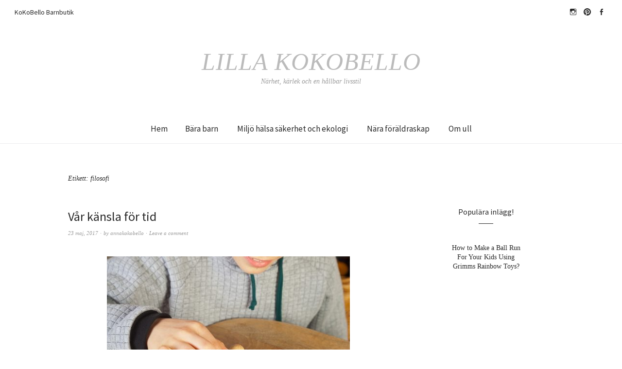

--- FILE ---
content_type: text/html; charset=UTF-8
request_url: https://lillakokobello.kokobello.se/tag/filosofi/
body_size: 12906
content:
<!DOCTYPE html>
<html lang="sv-SE">
<head>
<meta charset="UTF-8" />
<meta name="viewport" content="width=device-width, initial-scale=1">
<link rel="profile" href="http://gmpg.org/xfn/11">
<link rel="pingback" href="https://lillakokobello.kokobello.se/xmlrpc.php">

<title>filosofi &#8211; Lilla KoKoBello</title>
<meta name='robots' content='max-image-preview:large' />
<link rel='dns-prefetch' href='//fonts.googleapis.com' />
<link rel="alternate" type="application/rss+xml" title="Lilla KoKoBello &raquo; Webbflöde" href="https://lillakokobello.kokobello.se/feed/" />
<link rel="alternate" type="application/rss+xml" title="Lilla KoKoBello &raquo; Kommentarsflöde" href="https://lillakokobello.kokobello.se/comments/feed/" />
<link rel="alternate" type="application/rss+xml" title="Lilla KoKoBello &raquo; etikettflöde för filosofi" href="https://lillakokobello.kokobello.se/tag/filosofi/feed/" />
<script type="text/javascript">
/* <![CDATA[ */
window._wpemojiSettings = {"baseUrl":"https:\/\/s.w.org\/images\/core\/emoji\/15.0.3\/72x72\/","ext":".png","svgUrl":"https:\/\/s.w.org\/images\/core\/emoji\/15.0.3\/svg\/","svgExt":".svg","source":{"concatemoji":"https:\/\/lillakokobello.kokobello.se\/wp-includes\/js\/wp-emoji-release.min.js?ver=6.5.7"}};
/*! This file is auto-generated */
!function(i,n){var o,s,e;function c(e){try{var t={supportTests:e,timestamp:(new Date).valueOf()};sessionStorage.setItem(o,JSON.stringify(t))}catch(e){}}function p(e,t,n){e.clearRect(0,0,e.canvas.width,e.canvas.height),e.fillText(t,0,0);var t=new Uint32Array(e.getImageData(0,0,e.canvas.width,e.canvas.height).data),r=(e.clearRect(0,0,e.canvas.width,e.canvas.height),e.fillText(n,0,0),new Uint32Array(e.getImageData(0,0,e.canvas.width,e.canvas.height).data));return t.every(function(e,t){return e===r[t]})}function u(e,t,n){switch(t){case"flag":return n(e,"\ud83c\udff3\ufe0f\u200d\u26a7\ufe0f","\ud83c\udff3\ufe0f\u200b\u26a7\ufe0f")?!1:!n(e,"\ud83c\uddfa\ud83c\uddf3","\ud83c\uddfa\u200b\ud83c\uddf3")&&!n(e,"\ud83c\udff4\udb40\udc67\udb40\udc62\udb40\udc65\udb40\udc6e\udb40\udc67\udb40\udc7f","\ud83c\udff4\u200b\udb40\udc67\u200b\udb40\udc62\u200b\udb40\udc65\u200b\udb40\udc6e\u200b\udb40\udc67\u200b\udb40\udc7f");case"emoji":return!n(e,"\ud83d\udc26\u200d\u2b1b","\ud83d\udc26\u200b\u2b1b")}return!1}function f(e,t,n){var r="undefined"!=typeof WorkerGlobalScope&&self instanceof WorkerGlobalScope?new OffscreenCanvas(300,150):i.createElement("canvas"),a=r.getContext("2d",{willReadFrequently:!0}),o=(a.textBaseline="top",a.font="600 32px Arial",{});return e.forEach(function(e){o[e]=t(a,e,n)}),o}function t(e){var t=i.createElement("script");t.src=e,t.defer=!0,i.head.appendChild(t)}"undefined"!=typeof Promise&&(o="wpEmojiSettingsSupports",s=["flag","emoji"],n.supports={everything:!0,everythingExceptFlag:!0},e=new Promise(function(e){i.addEventListener("DOMContentLoaded",e,{once:!0})}),new Promise(function(t){var n=function(){try{var e=JSON.parse(sessionStorage.getItem(o));if("object"==typeof e&&"number"==typeof e.timestamp&&(new Date).valueOf()<e.timestamp+604800&&"object"==typeof e.supportTests)return e.supportTests}catch(e){}return null}();if(!n){if("undefined"!=typeof Worker&&"undefined"!=typeof OffscreenCanvas&&"undefined"!=typeof URL&&URL.createObjectURL&&"undefined"!=typeof Blob)try{var e="postMessage("+f.toString()+"("+[JSON.stringify(s),u.toString(),p.toString()].join(",")+"));",r=new Blob([e],{type:"text/javascript"}),a=new Worker(URL.createObjectURL(r),{name:"wpTestEmojiSupports"});return void(a.onmessage=function(e){c(n=e.data),a.terminate(),t(n)})}catch(e){}c(n=f(s,u,p))}t(n)}).then(function(e){for(var t in e)n.supports[t]=e[t],n.supports.everything=n.supports.everything&&n.supports[t],"flag"!==t&&(n.supports.everythingExceptFlag=n.supports.everythingExceptFlag&&n.supports[t]);n.supports.everythingExceptFlag=n.supports.everythingExceptFlag&&!n.supports.flag,n.DOMReady=!1,n.readyCallback=function(){n.DOMReady=!0}}).then(function(){return e}).then(function(){var e;n.supports.everything||(n.readyCallback(),(e=n.source||{}).concatemoji?t(e.concatemoji):e.wpemoji&&e.twemoji&&(t(e.twemoji),t(e.wpemoji)))}))}((window,document),window._wpemojiSettings);
/* ]]> */
</script>
<style id='wp-emoji-styles-inline-css' type='text/css'>

	img.wp-smiley, img.emoji {
		display: inline !important;
		border: none !important;
		box-shadow: none !important;
		height: 1em !important;
		width: 1em !important;
		margin: 0 0.07em !important;
		vertical-align: -0.1em !important;
		background: none !important;
		padding: 0 !important;
	}
</style>
<link rel='stylesheet' id='wp-block-library-css' href='https://lillakokobello.kokobello.se/wp-includes/css/dist/block-library/style.min.css?ver=6.5.7' type='text/css' media='all' />
<style id='classic-theme-styles-inline-css' type='text/css'>
/*! This file is auto-generated */
.wp-block-button__link{color:#fff;background-color:#32373c;border-radius:9999px;box-shadow:none;text-decoration:none;padding:calc(.667em + 2px) calc(1.333em + 2px);font-size:1.125em}.wp-block-file__button{background:#32373c;color:#fff;text-decoration:none}
</style>
<style id='global-styles-inline-css' type='text/css'>
body{--wp--preset--color--black: #000000;--wp--preset--color--cyan-bluish-gray: #abb8c3;--wp--preset--color--white: #ffffff;--wp--preset--color--pale-pink: #f78da7;--wp--preset--color--vivid-red: #cf2e2e;--wp--preset--color--luminous-vivid-orange: #ff6900;--wp--preset--color--luminous-vivid-amber: #fcb900;--wp--preset--color--light-green-cyan: #7bdcb5;--wp--preset--color--vivid-green-cyan: #00d084;--wp--preset--color--pale-cyan-blue: #8ed1fc;--wp--preset--color--vivid-cyan-blue: #0693e3;--wp--preset--color--vivid-purple: #9b51e0;--wp--preset--gradient--vivid-cyan-blue-to-vivid-purple: linear-gradient(135deg,rgba(6,147,227,1) 0%,rgb(155,81,224) 100%);--wp--preset--gradient--light-green-cyan-to-vivid-green-cyan: linear-gradient(135deg,rgb(122,220,180) 0%,rgb(0,208,130) 100%);--wp--preset--gradient--luminous-vivid-amber-to-luminous-vivid-orange: linear-gradient(135deg,rgba(252,185,0,1) 0%,rgba(255,105,0,1) 100%);--wp--preset--gradient--luminous-vivid-orange-to-vivid-red: linear-gradient(135deg,rgba(255,105,0,1) 0%,rgb(207,46,46) 100%);--wp--preset--gradient--very-light-gray-to-cyan-bluish-gray: linear-gradient(135deg,rgb(238,238,238) 0%,rgb(169,184,195) 100%);--wp--preset--gradient--cool-to-warm-spectrum: linear-gradient(135deg,rgb(74,234,220) 0%,rgb(151,120,209) 20%,rgb(207,42,186) 40%,rgb(238,44,130) 60%,rgb(251,105,98) 80%,rgb(254,248,76) 100%);--wp--preset--gradient--blush-light-purple: linear-gradient(135deg,rgb(255,206,236) 0%,rgb(152,150,240) 100%);--wp--preset--gradient--blush-bordeaux: linear-gradient(135deg,rgb(254,205,165) 0%,rgb(254,45,45) 50%,rgb(107,0,62) 100%);--wp--preset--gradient--luminous-dusk: linear-gradient(135deg,rgb(255,203,112) 0%,rgb(199,81,192) 50%,rgb(65,88,208) 100%);--wp--preset--gradient--pale-ocean: linear-gradient(135deg,rgb(255,245,203) 0%,rgb(182,227,212) 50%,rgb(51,167,181) 100%);--wp--preset--gradient--electric-grass: linear-gradient(135deg,rgb(202,248,128) 0%,rgb(113,206,126) 100%);--wp--preset--gradient--midnight: linear-gradient(135deg,rgb(2,3,129) 0%,rgb(40,116,252) 100%);--wp--preset--font-size--small: 13px;--wp--preset--font-size--medium: 20px;--wp--preset--font-size--large: 36px;--wp--preset--font-size--x-large: 42px;--wp--preset--spacing--20: 0.44rem;--wp--preset--spacing--30: 0.67rem;--wp--preset--spacing--40: 1rem;--wp--preset--spacing--50: 1.5rem;--wp--preset--spacing--60: 2.25rem;--wp--preset--spacing--70: 3.38rem;--wp--preset--spacing--80: 5.06rem;--wp--preset--shadow--natural: 6px 6px 9px rgba(0, 0, 0, 0.2);--wp--preset--shadow--deep: 12px 12px 50px rgba(0, 0, 0, 0.4);--wp--preset--shadow--sharp: 6px 6px 0px rgba(0, 0, 0, 0.2);--wp--preset--shadow--outlined: 6px 6px 0px -3px rgba(255, 255, 255, 1), 6px 6px rgba(0, 0, 0, 1);--wp--preset--shadow--crisp: 6px 6px 0px rgba(0, 0, 0, 1);}:where(.is-layout-flex){gap: 0.5em;}:where(.is-layout-grid){gap: 0.5em;}body .is-layout-flex{display: flex;}body .is-layout-flex{flex-wrap: wrap;align-items: center;}body .is-layout-flex > *{margin: 0;}body .is-layout-grid{display: grid;}body .is-layout-grid > *{margin: 0;}:where(.wp-block-columns.is-layout-flex){gap: 2em;}:where(.wp-block-columns.is-layout-grid){gap: 2em;}:where(.wp-block-post-template.is-layout-flex){gap: 1.25em;}:where(.wp-block-post-template.is-layout-grid){gap: 1.25em;}.has-black-color{color: var(--wp--preset--color--black) !important;}.has-cyan-bluish-gray-color{color: var(--wp--preset--color--cyan-bluish-gray) !important;}.has-white-color{color: var(--wp--preset--color--white) !important;}.has-pale-pink-color{color: var(--wp--preset--color--pale-pink) !important;}.has-vivid-red-color{color: var(--wp--preset--color--vivid-red) !important;}.has-luminous-vivid-orange-color{color: var(--wp--preset--color--luminous-vivid-orange) !important;}.has-luminous-vivid-amber-color{color: var(--wp--preset--color--luminous-vivid-amber) !important;}.has-light-green-cyan-color{color: var(--wp--preset--color--light-green-cyan) !important;}.has-vivid-green-cyan-color{color: var(--wp--preset--color--vivid-green-cyan) !important;}.has-pale-cyan-blue-color{color: var(--wp--preset--color--pale-cyan-blue) !important;}.has-vivid-cyan-blue-color{color: var(--wp--preset--color--vivid-cyan-blue) !important;}.has-vivid-purple-color{color: var(--wp--preset--color--vivid-purple) !important;}.has-black-background-color{background-color: var(--wp--preset--color--black) !important;}.has-cyan-bluish-gray-background-color{background-color: var(--wp--preset--color--cyan-bluish-gray) !important;}.has-white-background-color{background-color: var(--wp--preset--color--white) !important;}.has-pale-pink-background-color{background-color: var(--wp--preset--color--pale-pink) !important;}.has-vivid-red-background-color{background-color: var(--wp--preset--color--vivid-red) !important;}.has-luminous-vivid-orange-background-color{background-color: var(--wp--preset--color--luminous-vivid-orange) !important;}.has-luminous-vivid-amber-background-color{background-color: var(--wp--preset--color--luminous-vivid-amber) !important;}.has-light-green-cyan-background-color{background-color: var(--wp--preset--color--light-green-cyan) !important;}.has-vivid-green-cyan-background-color{background-color: var(--wp--preset--color--vivid-green-cyan) !important;}.has-pale-cyan-blue-background-color{background-color: var(--wp--preset--color--pale-cyan-blue) !important;}.has-vivid-cyan-blue-background-color{background-color: var(--wp--preset--color--vivid-cyan-blue) !important;}.has-vivid-purple-background-color{background-color: var(--wp--preset--color--vivid-purple) !important;}.has-black-border-color{border-color: var(--wp--preset--color--black) !important;}.has-cyan-bluish-gray-border-color{border-color: var(--wp--preset--color--cyan-bluish-gray) !important;}.has-white-border-color{border-color: var(--wp--preset--color--white) !important;}.has-pale-pink-border-color{border-color: var(--wp--preset--color--pale-pink) !important;}.has-vivid-red-border-color{border-color: var(--wp--preset--color--vivid-red) !important;}.has-luminous-vivid-orange-border-color{border-color: var(--wp--preset--color--luminous-vivid-orange) !important;}.has-luminous-vivid-amber-border-color{border-color: var(--wp--preset--color--luminous-vivid-amber) !important;}.has-light-green-cyan-border-color{border-color: var(--wp--preset--color--light-green-cyan) !important;}.has-vivid-green-cyan-border-color{border-color: var(--wp--preset--color--vivid-green-cyan) !important;}.has-pale-cyan-blue-border-color{border-color: var(--wp--preset--color--pale-cyan-blue) !important;}.has-vivid-cyan-blue-border-color{border-color: var(--wp--preset--color--vivid-cyan-blue) !important;}.has-vivid-purple-border-color{border-color: var(--wp--preset--color--vivid-purple) !important;}.has-vivid-cyan-blue-to-vivid-purple-gradient-background{background: var(--wp--preset--gradient--vivid-cyan-blue-to-vivid-purple) !important;}.has-light-green-cyan-to-vivid-green-cyan-gradient-background{background: var(--wp--preset--gradient--light-green-cyan-to-vivid-green-cyan) !important;}.has-luminous-vivid-amber-to-luminous-vivid-orange-gradient-background{background: var(--wp--preset--gradient--luminous-vivid-amber-to-luminous-vivid-orange) !important;}.has-luminous-vivid-orange-to-vivid-red-gradient-background{background: var(--wp--preset--gradient--luminous-vivid-orange-to-vivid-red) !important;}.has-very-light-gray-to-cyan-bluish-gray-gradient-background{background: var(--wp--preset--gradient--very-light-gray-to-cyan-bluish-gray) !important;}.has-cool-to-warm-spectrum-gradient-background{background: var(--wp--preset--gradient--cool-to-warm-spectrum) !important;}.has-blush-light-purple-gradient-background{background: var(--wp--preset--gradient--blush-light-purple) !important;}.has-blush-bordeaux-gradient-background{background: var(--wp--preset--gradient--blush-bordeaux) !important;}.has-luminous-dusk-gradient-background{background: var(--wp--preset--gradient--luminous-dusk) !important;}.has-pale-ocean-gradient-background{background: var(--wp--preset--gradient--pale-ocean) !important;}.has-electric-grass-gradient-background{background: var(--wp--preset--gradient--electric-grass) !important;}.has-midnight-gradient-background{background: var(--wp--preset--gradient--midnight) !important;}.has-small-font-size{font-size: var(--wp--preset--font-size--small) !important;}.has-medium-font-size{font-size: var(--wp--preset--font-size--medium) !important;}.has-large-font-size{font-size: var(--wp--preset--font-size--large) !important;}.has-x-large-font-size{font-size: var(--wp--preset--font-size--x-large) !important;}
.wp-block-navigation a:where(:not(.wp-element-button)){color: inherit;}
:where(.wp-block-post-template.is-layout-flex){gap: 1.25em;}:where(.wp-block-post-template.is-layout-grid){gap: 1.25em;}
:where(.wp-block-columns.is-layout-flex){gap: 2em;}:where(.wp-block-columns.is-layout-grid){gap: 2em;}
.wp-block-pullquote{font-size: 1.5em;line-height: 1.6;}
</style>
<link rel='stylesheet' id='weta-fonts-css' href='https://fonts.googleapis.com/css?family=Source+Sans+Pro%3A400%2C400italic%2C600%2C600italic&#038;subset=latin%2Clatin-ext' type='text/css' media='all' />
<link rel='stylesheet' id='weta-style-css' href='https://usercontent.one/wp/lillakokobello.kokobello.se/wp-content/themes/weta/style.css?media=1625679942?ver=20150704' type='text/css' media='all' />
<link rel='stylesheet' id='weta-flex-slider-style-css' href='https://usercontent.one/wp/lillakokobello.kokobello.se/wp-content/themes/weta/js/flex-slider/flexslider.css?ver=6.5.7&media=1625679942' type='text/css' media='all' />
<link rel='stylesheet' id='genericons-css' href='https://usercontent.one/wp/lillakokobello.kokobello.se/wp-content/themes/weta/genericons/genericons.css?ver=3.3.1&media=1625679942' type='text/css' media='all' />
<script type="text/javascript" src="https://lillakokobello.kokobello.se/wp-includes/js/jquery/jquery.min.js?ver=3.7.1" id="jquery-core-js"></script>
<script type="text/javascript" src="https://lillakokobello.kokobello.se/wp-includes/js/jquery/jquery-migrate.min.js?ver=3.4.1" id="jquery-migrate-js"></script>
<script type="text/javascript" src="https://usercontent.one/wp/lillakokobello.kokobello.se/wp-content/themes/weta/js/jquery.fitvids.js?ver=1.1&media=1625679942" id="weta-fitvids-js"></script>
<script type="text/javascript" src="https://usercontent.one/wp/lillakokobello.kokobello.se/wp-content/themes/weta/js/flex-slider/jquery.flexslider-min.js?ver=6.5.7&media=1625679942" id="weta-flex-slider-js"></script>
<link rel="https://api.w.org/" href="https://lillakokobello.kokobello.se/wp-json/" /><link rel="alternate" type="application/json" href="https://lillakokobello.kokobello.se/wp-json/wp/v2/tags/1097" /><link rel="EditURI" type="application/rsd+xml" title="RSD" href="https://lillakokobello.kokobello.se/xmlrpc.php?rsd" />
<meta name="generator" content="WordPress 6.5.7" />
<style>[class*=" icon-oc-"],[class^=icon-oc-]{speak:none;font-style:normal;font-weight:400;font-variant:normal;text-transform:none;line-height:1;-webkit-font-smoothing:antialiased;-moz-osx-font-smoothing:grayscale}.icon-oc-one-com-white-32px-fill:before{content:"901"}.icon-oc-one-com:before{content:"900"}#one-com-icon,.toplevel_page_onecom-wp .wp-menu-image{speak:none;display:flex;align-items:center;justify-content:center;text-transform:none;line-height:1;-webkit-font-smoothing:antialiased;-moz-osx-font-smoothing:grayscale}.onecom-wp-admin-bar-item>a,.toplevel_page_onecom-wp>.wp-menu-name{font-size:16px;font-weight:400;line-height:1}.toplevel_page_onecom-wp>.wp-menu-name img{width:69px;height:9px;}.wp-submenu-wrap.wp-submenu>.wp-submenu-head>img{width:88px;height:auto}.onecom-wp-admin-bar-item>a img{height:7px!important}.onecom-wp-admin-bar-item>a img,.toplevel_page_onecom-wp>.wp-menu-name img{opacity:.8}.onecom-wp-admin-bar-item.hover>a img,.toplevel_page_onecom-wp.wp-has-current-submenu>.wp-menu-name img,li.opensub>a.toplevel_page_onecom-wp>.wp-menu-name img{opacity:1}#one-com-icon:before,.onecom-wp-admin-bar-item>a:before,.toplevel_page_onecom-wp>.wp-menu-image:before{content:'';position:static!important;background-color:rgba(240,245,250,.4);border-radius:102px;width:18px;height:18px;padding:0!important}.onecom-wp-admin-bar-item>a:before{width:14px;height:14px}.onecom-wp-admin-bar-item.hover>a:before,.toplevel_page_onecom-wp.opensub>a>.wp-menu-image:before,.toplevel_page_onecom-wp.wp-has-current-submenu>.wp-menu-image:before{background-color:#76b82a}.onecom-wp-admin-bar-item>a{display:inline-flex!important;align-items:center;justify-content:center}#one-com-logo-wrapper{font-size:4em}#one-com-icon{vertical-align:middle}.imagify-welcome{display:none !important;}</style>	<style type="text/css">
	.entry-content a, .comment-text a, .author-bio a, .textwidget a {color: ;}
		#masthead {background: ;}
	@media screen and (min-width: 1023px) {
	.sticky-content.fixed {background: ;}
	}
			#colophon {background: ;}
			.widget_weta_authors {background: ;}
			.widget_weta_quote {background: ;}
			.widget_weta_numbered_rp {background: ;}
							</style>
    <link rel="icon" href="https://usercontent.one/wp/lillakokobello.kokobello.se/wp-content/uploads/2016/01/cropped-leksaker_i_webshopen.jpg_0_0_100_100_699_528_100-32x32.jpg?media=1625679942" sizes="32x32" />
<link rel="icon" href="https://usercontent.one/wp/lillakokobello.kokobello.se/wp-content/uploads/2016/01/cropped-leksaker_i_webshopen.jpg_0_0_100_100_699_528_100-192x192.jpg?media=1625679942" sizes="192x192" />
<link rel="apple-touch-icon" href="https://usercontent.one/wp/lillakokobello.kokobello.se/wp-content/uploads/2016/01/cropped-leksaker_i_webshopen.jpg_0_0_100_100_699_528_100-180x180.jpg?media=1625679942" />
<meta name="msapplication-TileImage" content="https://usercontent.one/wp/lillakokobello.kokobello.se/wp-content/uploads/2016/01/cropped-leksaker_i_webshopen.jpg_0_0_100_100_699_528_100-270x270.jpg?media=1625679942" />
</head>

<body class="archive tag tag-filosofi tag-1097 weta-sharebtns">

		<div class="header-bg">
		<header id="masthead" class="cf" role="banner">

			<div id="menu-top-wrap">
				
	<nav class="header-top-nav" role="navigation">
		<ul id="menu-kokobello-barnbutik" class="nav-menu"><li id="menu-item-105" class="menu-item menu-item-type-custom menu-item-object-custom menu-item-105"><a href="http://www.kokobello.se/">KoKoBello Barnbutik</a></li>
</ul>	</nav><!-- end .header-top-nav -->

<div class="social-search-wrap">
		<nav class="header-social-nav social-nav" role="navigation">
		<ul id="menu-instagram" class="menu"><li id="menu-item-108" class="menu-item menu-item-type-custom menu-item-object-custom menu-item-108"><a href="https://www.instagram.com/hej_kokobello/">hejkokobello</a></li>
<li id="menu-item-109" class="menu-item menu-item-type-custom menu-item-object-custom menu-item-109"><a href="https://se.pinterest.com/annakokobello/kokobello/">Pinterest</a></li>
<li id="menu-item-110" class="menu-item menu-item-type-custom menu-item-object-custom menu-item-110"><a href="https://www.facebook.com/KoKoBello-164563822300/?ref=hl">Facebook</a></li>
</ul>	</nav><!-- end #header-social -->
	
		
	</div><!-- end .social-search-wrap -->			</div><!-- end .menu-top-wrap -->

			<div id="site-branding">
				 

									<p class="site-title"><a href="https://lillakokobello.kokobello.se/" rel="home">Lilla KoKoBello</a></p>
				
									<p class="site-description">Närhet, kärlek och en hållbar livsstil</p>
							</div><!-- end #site-branding -->

			<button id="menu-main-toggle"><span>Open</span></button>
						<button id="menu-main-close"  class="btn-close"><span>Close</span></button>

			<div id="menu-main-wrap" class="sticky-element cf">

				<div class="sticky-anchor"></div>
				<nav id="site-nav" class="sticky-content cf" role="navigation">
					<div class="sticky-wrap">
										<false class="nav-menu"><ul>
<li ><a href="https://lillakokobello.kokobello.se/">Hem</a></li><li class="page_item page-item-1227"><a href="https://lillakokobello.kokobello.se/bara-barn/">Bära barn</a></li>
<li class="page_item page-item-1229"><a href="https://lillakokobello.kokobello.se/miljo-halsa-sakerhet-och-ekologi/">Miljö hälsa säkerhet och ekologi</a></li>
<li class="page_item page-item-1245"><a href="https://lillakokobello.kokobello.se/nara-foraldraskap/">Nära föräldraskap</a></li>
<li class="page_item page-item-1225"><a href="https://lillakokobello.kokobello.se/om-ull/">Om  ull</a></li>
</ul></false>
						
										</div><!-- end .sticky-wrap -->
				</nav><!-- end #site-nav -->

				<div id="mobile-menu-top-wrap">
					
	<nav class="header-top-nav" role="navigation">
		<ul id="menu-kokobello-barnbutik-1" class="nav-menu"><li class="menu-item menu-item-type-custom menu-item-object-custom menu-item-105"><a href="http://www.kokobello.se/">KoKoBello Barnbutik</a></li>
</ul>	</nav><!-- end .header-top-nav -->

<div class="social-search-wrap">
		<nav class="header-social-nav social-nav" role="navigation">
		<ul id="menu-instagram-1" class="menu"><li class="menu-item menu-item-type-custom menu-item-object-custom menu-item-108"><a href="https://www.instagram.com/hej_kokobello/">hejkokobello</a></li>
<li class="menu-item menu-item-type-custom menu-item-object-custom menu-item-109"><a href="https://se.pinterest.com/annakokobello/kokobello/">Pinterest</a></li>
<li class="menu-item menu-item-type-custom menu-item-object-custom menu-item-110"><a href="https://www.facebook.com/KoKoBello-164563822300/?ref=hl">Facebook</a></li>
</ul>	</nav><!-- end #header-social -->
	
		
	</div><!-- end .social-search-wrap -->				</div><!-- end .mobile-menu-top-wrap -->
				<button id="menu-main-close-bottom" class="btn-close"><span>Close</span></button>
			</div><!-- end #menu-main-wrap -->

		</header><!-- end #masthead -->
		</div><!-- end .header-bg -->

<div id="main-wrap">
	<div class="blog-wrap cf">
		<div id="primary" class="site-content cf" role="main">

		
			<header class="archive-header">
				<h1 class="archive-title">Etikett: <span>filosofi</span></h1>			</header><!-- end .archive-header -->

			
<article id="post-918" class="post-918 post type-post status-publish format-standard hentry category-giftminimerad-barndom category-hallbarhet category-halsa-och-miljo category-kultur category-nara-foraldraskap category-plastbanta category-pyssla-med-barn category-vackert-hemma tag-arskalender tag-arstiderna tag-arstidsbord tag-barns-rumsuppfattning tag-cirkular-tidsuppfattning tag-filosofi tag-fira-livet tag-grapat tag-kokobello tag-livskunskap tag-pedagogik tag-pedagogiskt tag-rum tag-steiner tag-tid tag-tid-tillsammans tag-tidsuppfattning tag-veckokalender tag-waldorf">

	<header class="entry-header">
		<h2 class="entry-title"><a href="https://lillakokobello.kokobello.se/2017/05/23/var-kansla-for-tid/" rel="bookmark">Vår känsla för tid</a></h2>
			<div class="entry-meta">
				<div class="entry-date">
					<a href="https://lillakokobello.kokobello.se/2017/05/23/var-kansla-for-tid/">23 maj, 2017</a>
				</div><!-- end .entry-date -->
				<div class="entry-author">
				by <a href="https://lillakokobello.kokobello.se/author/annakokobello/" title="All posts by annakokobello">annakokobello</a>				</div><!-- end .entry-author -->
								<div class="entry-comments">
					<a href="https://lillakokobello.kokobello.se/2017/05/23/var-kansla-for-tid/#respond"><span class="leave-reply">Leave a comment</span></a>				</div><!-- end .entry-comments -->
								</div><!-- end .entry-meta -->
	</header><!-- end .entry-header -->
	
		
					<div class="entry-content">
				<p style="text-align: center;"><a href="http://lillakokobello.kokobello.se/wp-content/uploads/2017/05/Art-17-167-C-INGLES_MG_0139_Joguines-Grapat-500x500.jpg"><img fetchpriority="high" decoding="async" class="alignnone size-full wp-image-919" src="http://lillakokobello.kokobello.se/wp-content/uploads/2017/05/Art-17-167-C-INGLES_MG_0139_Joguines-Grapat-500x500.jpg" alt="Art-17-167-C-INGLES_MG_0139_Joguines-Grapat-500x500" width="500" height="500" srcset="https://usercontent.one/wp/lillakokobello.kokobello.se/wp-content/uploads/2017/05/Art-17-167-C-INGLES_MG_0139_Joguines-Grapat-500x500.jpg?media=1625679942 500w, https://usercontent.one/wp/lillakokobello.kokobello.se/wp-content/uploads/2017/05/Art-17-167-C-INGLES_MG_0139_Joguines-Grapat-500x500-150x150.jpg?media=1625679942 150w, https://usercontent.one/wp/lillakokobello.kokobello.se/wp-content/uploads/2017/05/Art-17-167-C-INGLES_MG_0139_Joguines-Grapat-500x500-300x300.jpg?media=1625679942 300w, https://usercontent.one/wp/lillakokobello.kokobello.se/wp-content/uploads/2017/05/Art-17-167-C-INGLES_MG_0139_Joguines-Grapat-500x500-373x373.jpg?media=1625679942 373w" sizes="(max-width: 500px) 100vw, 500px" /></a> <a href="http://lillakokobello.kokobello.se/wp-content/uploads/2017/05/grapat-weekkalender.jpg"><img decoding="async" class="alignnone size-full wp-image-920" src="http://lillakokobello.kokobello.se/wp-content/uploads/2017/05/grapat-weekkalender.jpg" alt="grapat-weekkalender" width="400" height="400" srcset="https://usercontent.one/wp/lillakokobello.kokobello.se/wp-content/uploads/2017/05/grapat-weekkalender.jpg?media=1625679942 400w, https://usercontent.one/wp/lillakokobello.kokobello.se/wp-content/uploads/2017/05/grapat-weekkalender-150x150.jpg?media=1625679942 150w, https://usercontent.one/wp/lillakokobello.kokobello.se/wp-content/uploads/2017/05/grapat-weekkalender-300x300.jpg?media=1625679942 300w, https://usercontent.one/wp/lillakokobello.kokobello.se/wp-content/uploads/2017/05/grapat-weekkalender-373x373.jpg?media=1625679942 373w" sizes="(max-width: 400px) 100vw, 400px" /></a> <a href="http://lillakokobello.kokobello.se/wp-content/uploads/2017/05/Grapat_Wooden_Nins_GRAP15-109_1.jpg"><img decoding="async" class="alignnone size-full wp-image-921" src="http://lillakokobello.kokobello.se/wp-content/uploads/2017/05/Grapat_Wooden_Nins_GRAP15-109_1.jpg" alt="Grapat_Wooden_Nins_GRAP15-109_1" width="2048" height="2048" srcset="https://usercontent.one/wp/lillakokobello.kokobello.se/wp-content/uploads/2017/05/Grapat_Wooden_Nins_GRAP15-109_1.jpg?media=1625679942 2048w, https://usercontent.one/wp/lillakokobello.kokobello.se/wp-content/uploads/2017/05/Grapat_Wooden_Nins_GRAP15-109_1-150x150.jpg?media=1625679942 150w, https://usercontent.one/wp/lillakokobello.kokobello.se/wp-content/uploads/2017/05/Grapat_Wooden_Nins_GRAP15-109_1-300x300.jpg?media=1625679942 300w, https://usercontent.one/wp/lillakokobello.kokobello.se/wp-content/uploads/2017/05/Grapat_Wooden_Nins_GRAP15-109_1-768x768.jpg?media=1625679942 768w, https://usercontent.one/wp/lillakokobello.kokobello.se/wp-content/uploads/2017/05/Grapat_Wooden_Nins_GRAP15-109_1-1024x1024.jpg?media=1625679942 1024w, https://usercontent.one/wp/lillakokobello.kokobello.se/wp-content/uploads/2017/05/Grapat_Wooden_Nins_GRAP15-109_1-1000x1000.jpg?media=1625679942 1000w, https://usercontent.one/wp/lillakokobello.kokobello.se/wp-content/uploads/2017/05/Grapat_Wooden_Nins_GRAP15-109_1-660x660.jpg?media=1625679942 660w, https://usercontent.one/wp/lillakokobello.kokobello.se/wp-content/uploads/2017/05/Grapat_Wooden_Nins_GRAP15-109_1-373x373.jpg?media=1625679942 373w" sizes="(max-width: 2048px) 100vw, 2048px" /></a></p>
<p style="text-align: justify;">Nytt i butiken är dessa fullkomligt ljuvliga <a href="https://www.kokobello.se/varumarken-leverantorer/grapat/evighets-kalender-fran-grapat.html">års</a>&#8211; och <a href="https://www.kokobello.se/varumarken-leverantorer/grapat/7-manar-veckans-kalender-fran-grapat.html">veckokalendrar </a>från <a href="https://www.kokobello.se/varumarken-leverantorer/grapat/">Grapat</a>!</p>
<p style="text-align: justify;">Grapat är ett spanskt företag som i liten skala tillverkar handgjorda, ekologiska och giftfria leksaker i trä inspirerade av Waldorf-pedagogik. Kalenderna funkar fint i pedagogiska verksamheter men precis lika fint hemma. Dessa finfina kalendrar fick oss att fundera lite extra på det där med barn, tidsuppfattning och veckorna och åren som går.</p>
<p style="text-align: justify;">Linjär tid exakt tid</p>
<p style="text-align: justify;">I den moderna västerländska kulturen anses tiden<em> </em>linjär. Tiden anses i sig vara ett objektivt mått som vi kan ange med en exakthet på miljondelars sekund. Vi har också de senaste 150 åren samma tidsangivelse över hela jordklotet (med tidszoner) angivet i sekunder, minuter och timmar. Tiden ses som att den uppstår i det att flera händelser på varandra följes som en sekvens med en dåtid, ett nu (i exakt detta ögonblick) och en framtid.</p>
<p style="text-align: justify;">Sverige var det land som först i hela världen införde en och samma tid inom rikets gränser. Den 1 januari 1879 infördes i Sverige alla svenska orter samma tid – svensk normaltid. Innan dess hade vi lokaltid vilket hade fungerat utmärkt i hundratals år. Det som tvingade fram en ändring var den nybyggda järnvägen, eftersom man från 1862 kunde åka tåg hela vägen från Stockholm till Göteborg. För att lösa problemet med att konstruera begripliga tidtabeller för ett tåg som passerar flera olika orter med olika lokaltid infördes alltså svensk normaltid.</p>
<p style="text-align: justify;">I takt med att det internationella järnvägsnätet byggdes ut ansågs behovet öka för en världsklocka för hela jorden. Denna världsklocka krävde ett stort antal internationella konferenser innan den slutligen existerade år 1913. Efter detta har vi samma tid över hela jordklotet. Jorden hade alltså snurrat i många miljoner år med lokal tid. Men plötsligt var vi en tidsmässig enhet över hela jordklotet.</p>
<p style="text-align: justify;">Naturligtvis har människor i alla tider innan dess förhållit sig till tiden. Solljuset, månen och planeterna som visat vägen. Men vår känsla för tid är än idag subjektiv och även kulturell.</p>
<p style="text-align: justify;">T.ex. har de österländska världsreligionerna ett så kallat cirkulärt tidsperspektiv. Tiden är inte linjär som i den västerländska världsbilden; vi lever inte i en värld som en gång skapats och som en dag kommer att gå under, utan i en värld som skapas, upprätthålls, går under och skapas på nytt, om och om igen. Vår tillvaro i världen är inte heller en livslinje som börjar med födelse och slutar med död och en eventuell vidare existens i en annan dimension. Att dö innebär att man reinkarneras (återföds) igen. Världen och människan återföds ständigt. Detta eviga kretslopp kallas samsara.</p>
<p style="text-align: justify;">Barn och tid</p>
<p style="text-align: justify;">När det gäller barn och tid så betonas det ofta vikten av att ge barnen fasta rutiner. Att lära sig att styra barnet efter klockan samt att alltid se framåt. Ser man det ur ett historiskt perspektiv är det lätt att förstå svårigheterna i detta synsätt då människan under många års evolution levt på ett annat sätt. Tiden, klockan och hela den linjära livsstilen är en rätt kort historia under vår totala tid på jorden. Och den naturliga rytmen finns där ändå. Dygnet är och har alltid varit cykliskt och vi återkommer till samma punkt om och om igen. Naturvetenskapen har lärt oss att dygnet är den tid som det tar för jorden att rotera runt sin egen axel, och detsamma gäller månader och år. Men trots det upplevs så upplevs tiden subjektivt för varje individ som ett cykliskt förlopp. Dygnet, månaden och året<i> </i>kommer igen, om och om igen.</p>
<p style="text-align: justify;">För barn kan konventionella linjära kalendrar därför vara svåra att förstå. Eftersom veckan, året och månader där börjar och slutar i en linje. Men tiden fungerar inte så &#8211; för när veckan eller året slutar, säger den inte alls hejdå. Utan hälsar, välkomnar och startar cirkeln på nytt igen.</p>
<p style="text-align: justify;">Så fint!</p>
<p style="text-align: justify;">Kram Anna</p>
<p>&nbsp;</p>
							</div><!-- end .entry-content -->
		
		<footer class="entry-footer cf">
			<div class="entry-cats">
				<span>Filed under </span><a href="https://lillakokobello.kokobello.se/category/giftminimerad-barndom/" rel="category tag">giftminimerad barndom</a>, <a href="https://lillakokobello.kokobello.se/category/hallbarhet/" rel="category tag">Hållbarhet</a>, <a href="https://lillakokobello.kokobello.se/category/halsa-och-miljo/" rel="category tag">Hälsa och miljö</a>, <a href="https://lillakokobello.kokobello.se/category/kultur/" rel="category tag">kultur</a>, <a href="https://lillakokobello.kokobello.se/category/nara-foraldraskap/" rel="category tag">Nära föräldraskap</a>, <a href="https://lillakokobello.kokobello.se/category/plastbanta/" rel="category tag">Plastbanta</a>, <a href="https://lillakokobello.kokobello.se/category/pyssla-med-barn/" rel="category tag">Pyssla med barn</a>, <a href="https://lillakokobello.kokobello.se/category/vackert-hemma/" rel="category tag">Vackert hemma</a>			</div><!-- end .entry-cats -->
							<div class="entry-tags"><span>Tagged </span><a href="https://lillakokobello.kokobello.se/tag/arskalender/" rel="tag">årskalender</a>, <a href="https://lillakokobello.kokobello.se/tag/arstiderna/" rel="tag">årstiderna</a>, <a href="https://lillakokobello.kokobello.se/tag/arstidsbord/" rel="tag">årstidsbord</a>, <a href="https://lillakokobello.kokobello.se/tag/barns-rumsuppfattning/" rel="tag">barns rumsuppfattning</a>, <a href="https://lillakokobello.kokobello.se/tag/cirkular-tidsuppfattning/" rel="tag">cirkulär tidsuppfattning</a>, <a href="https://lillakokobello.kokobello.se/tag/filosofi/" rel="tag">filosofi</a>, <a href="https://lillakokobello.kokobello.se/tag/fira-livet/" rel="tag">fira livet</a>, <a href="https://lillakokobello.kokobello.se/tag/grapat/" rel="tag">grapat</a>, <a href="https://lillakokobello.kokobello.se/tag/kokobello/" rel="tag">kokobello</a>, <a href="https://lillakokobello.kokobello.se/tag/livskunskap/" rel="tag">livskunskap</a>, <a href="https://lillakokobello.kokobello.se/tag/pedagogik/" rel="tag">pedagogik</a>, <a href="https://lillakokobello.kokobello.se/tag/pedagogiskt/" rel="tag">pedagogiskt</a>, <a href="https://lillakokobello.kokobello.se/tag/rum/" rel="tag">rum</a>, <a href="https://lillakokobello.kokobello.se/tag/steiner/" rel="tag">steiner</a>, <a href="https://lillakokobello.kokobello.se/tag/tid/" rel="tag">tid</a>, <a href="https://lillakokobello.kokobello.se/tag/tid-tillsammans/" rel="tag">tid tillsammans</a>, <a href="https://lillakokobello.kokobello.se/tag/tidsuppfattning/" rel="tag">tidsuppfattning</a>, <a href="https://lillakokobello.kokobello.se/tag/veckokalender/" rel="tag">veckokalender</a>, <a href="https://lillakokobello.kokobello.se/tag/waldorf/" rel="tag">waldorf</a></div>
					</footer><!-- end .entry-footer -->

</article><!-- end post -918 -->
			
	</div><!-- end #primary -->
	<div id="blog-sidebar" class="default-sidebar sidebar-small widget-area" role="complementary">
	<aside id="widget_weta_slider-3" class="widget widget_weta_slider">
		<div class="widget-title-wrap"><h3 class="widget-title"><span>Populära inlägg! </span></h3></div>
		<div id="featured-content" class="flexslider">
			<ul class="featured-posts slides">



   
   <li id="post-2778" class="post-2778 post type-post status-publish format-standard hentry category-okategoriserade tag-ball-run tag-bygga tag-byggleksaker tag-grimms tag-hallbart tag-kulbana tag-leka tag-montessori-utan-plast tag-pedagogiska-leksaker tag-plastfritt tag-skapa tag-skapa-kulbana tag-traleksaker">
		<div class="entry-thumbnail">
			<a href="https://lillakokobello.kokobello.se/2025/10/07/how-to-make-a-ball-run-for-your-kids-using-grimms-rainbow-toys/"></a>
		</div><!-- end .entry-thumbnail -->
		<div class="entry-text-wrap">
			<div class="centered-wrap">
				<div class="centered">
					<div class="overlay">
						<header class="entry-header">
							<h2 class="entry-title"><a href="https://lillakokobello.kokobello.se/2025/10/07/how-to-make-a-ball-run-for-your-kids-using-grimms-rainbow-toys/" rel="bookmark">How to Make a Ball Run For Your Kids Using Grimms Rainbow Toys?</a></h2>	   					</header><!-- end .entry-header -->
	   					<footer class="entry-footer">
	   						<a href="https://lillakokobello.kokobello.se/category/okategoriserade/" rel="category tag">Okategoriserade</a>						</footer><!-- .entry-footer -->
					</div><!-- .overlay -->
				</div><!-- .centered -->
			</div><!-- .centered-wrap -->
		</div><!-- .entry-text-wrap -->
	</li><!--end .post -->

   
   <li id="post-2775" class="post-2775 post type-post status-publish format-standard hentry category-okategoriserade tag-ekologiskt tag-giftfritt tag-hallbart tag-kokobello tag-miljovanligt tag-ull">
		<div class="entry-thumbnail">
			<a href="https://lillakokobello.kokobello.se/2025/09/23/klader-i-ekologisk-ullsilke-till-vuxen/"></a>
		</div><!-- end .entry-thumbnail -->
		<div class="entry-text-wrap">
			<div class="centered-wrap">
				<div class="centered">
					<div class="overlay">
						<header class="entry-header">
							<h2 class="entry-title"><a href="https://lillakokobello.kokobello.se/2025/09/23/klader-i-ekologisk-ullsilke-till-vuxen/" rel="bookmark">Kläder i ekologisk ullsilke till vuxen!</a></h2>	   					</header><!-- end .entry-header -->
	   					<footer class="entry-footer">
	   						<a href="https://lillakokobello.kokobello.se/category/okategoriserade/" rel="category tag">Okategoriserade</a>						</footer><!-- .entry-footer -->
					</div><!-- .overlay -->
				</div><!-- .centered -->
			</div><!-- .centered-wrap -->
		</div><!-- .entry-text-wrap -->
	</li><!--end .post -->

   
   <li id="post-2772" class="post-2772 post type-post status-publish format-standard hentry category-okategoriserade tag-barndomens-rytmbarnrum-barnrumsinspo-fira-aret-lampa-magiskt-ljus-silhuetter-toverlux-waldorf-arstidsfest tag-giftfritt tag-hallbart tag-kokobello">
		<div class="entry-thumbnail">
			<a href="https://lillakokobello.kokobello.se/2025/09/02/lampor-med-magiskt-ljus-och-silhuetter-med-vackra-waldorf-motiv/"></a>
		</div><!-- end .entry-thumbnail -->
		<div class="entry-text-wrap">
			<div class="centered-wrap">
				<div class="centered">
					<div class="overlay">
						<header class="entry-header">
							<h2 class="entry-title"><a href="https://lillakokobello.kokobello.se/2025/09/02/lampor-med-magiskt-ljus-och-silhuetter-med-vackra-waldorf-motiv/" rel="bookmark">Lampor med magiskt ljus och silhuetter med vackra waldorf motiv!</a></h2>	   					</header><!-- end .entry-header -->
	   					<footer class="entry-footer">
	   						<a href="https://lillakokobello.kokobello.se/category/okategoriserade/" rel="category tag">Okategoriserade</a>						</footer><!-- .entry-footer -->
					</div><!-- .overlay -->
				</div><!-- .centered -->
			</div><!-- .centered-wrap -->
		</div><!-- .entry-text-wrap -->
	</li><!--end .post -->

   
   <li id="post-2759" class="post-2759 post type-post status-publish format-standard hentry category-okategoriserade tag-barn-och-baby tag-ekologiska-barnklader tag-klader-till-barn-och-baby tag-kokobello tag-obehandlad-ull tag-ullklader">
		<div class="entry-thumbnail">
			<a href="https://lillakokobello.kokobello.se/2024/02/23/ullklader-till-barn/"></a>
		</div><!-- end .entry-thumbnail -->
		<div class="entry-text-wrap">
			<div class="centered-wrap">
				<div class="centered">
					<div class="overlay">
						<header class="entry-header">
							<h2 class="entry-title"><a href="https://lillakokobello.kokobello.se/2024/02/23/ullklader-till-barn/" rel="bookmark">Ullkläder till barn!</a></h2>	   					</header><!-- end .entry-header -->
	   					<footer class="entry-footer">
	   						<a href="https://lillakokobello.kokobello.se/category/okategoriserade/" rel="category tag">Okategoriserade</a>						</footer><!-- .entry-footer -->
					</div><!-- .overlay -->
				</div><!-- .centered -->
			</div><!-- .centered-wrap -->
		</div><!-- .entry-text-wrap -->
	</li><!--end .post -->

   
   <li id="post-2749" class="post-2749 post type-post status-publish format-standard hentry category-okategoriserade tag-ekologiskt tag-fri-lek tag-giftfritt tag-hallbart tag-kokobello tag-leka tag-leksaker tag-pedagogiska-leksaker">
		<div class="entry-thumbnail">
			<a href="https://lillakokobello.kokobello.se/2024/01/28/att-leka-ar-att-leva/"></a>
		</div><!-- end .entry-thumbnail -->
		<div class="entry-text-wrap">
			<div class="centered-wrap">
				<div class="centered">
					<div class="overlay">
						<header class="entry-header">
							<h2 class="entry-title"><a href="https://lillakokobello.kokobello.se/2024/01/28/att-leka-ar-att-leva/" rel="bookmark">Att leka är att leva!</a></h2>	   					</header><!-- end .entry-header -->
	   					<footer class="entry-footer">
	   						<a href="https://lillakokobello.kokobello.se/category/okategoriserade/" rel="category tag">Okategoriserade</a>						</footer><!-- .entry-footer -->
					</div><!-- .overlay -->
				</div><!-- .centered -->
			</div><!-- .centered-wrap -->
		</div><!-- .entry-text-wrap -->
	</li><!--end .post -->

   
   <li id="post-2733" class="post-2733 post type-post status-publish format-standard hentry category-okategoriserade tag-basta-pris tag-bestall-online tag-hallbara-julkappar tag-hallbart tag-jul tag-julklappar tag-julklappar-online tag-kokobello tag-kop-julklappar-pa-natet tag-medveten-jul tag-miljovanligt tag-prisvarda-julklappar">
		<div class="entry-thumbnail">
			<a href="https://lillakokobello.kokobello.se/2023/11/12/h-a-l-l-b-a-r-a-j-u-l-k-l-a-p-p-a-r/"></a>
		</div><!-- end .entry-thumbnail -->
		<div class="entry-text-wrap">
			<div class="centered-wrap">
				<div class="centered">
					<div class="overlay">
						<header class="entry-header">
							<h2 class="entry-title"><a href="https://lillakokobello.kokobello.se/2023/11/12/h-a-l-l-b-a-r-a-j-u-l-k-l-a-p-p-a-r/" rel="bookmark">H Å L L B A R A J U L K L A P P A R</a></h2>	   					</header><!-- end .entry-header -->
	   					<footer class="entry-footer">
	   						<a href="https://lillakokobello.kokobello.se/category/okategoriserade/" rel="category tag">Okategoriserade</a>						</footer><!-- .entry-footer -->
					</div><!-- .overlay -->
				</div><!-- .centered -->
			</div><!-- .centered-wrap -->
		</div><!-- .entry-text-wrap -->
	</li><!--end .post -->

   
   <li id="post-2726" class="post-2726 post type-post status-publish format-standard hentry category-okategoriserade tag-babyklader tag-babywearing tag-bara-barn tag-barabarnjacka tag-barabarnvinter tag-barjacka tag-host tag-kalltvader tag-klapababyn tag-miljomarkt tag-narabarn tag-naturmaterial tag-rattkladertillbaby tag-sjalbarn tag-ullklader tag-varmaklader">
		<div class="entry-thumbnail">
			<a href="https://lillakokobello.kokobello.se/2023/08/04/tips-om-klader-till-sjalbarn-barn-i-barsele-och-barsjal-for-host-och-vinter/"></a>
		</div><!-- end .entry-thumbnail -->
		<div class="entry-text-wrap">
			<div class="centered-wrap">
				<div class="centered">
					<div class="overlay">
						<header class="entry-header">
							<h2 class="entry-title"><a href="https://lillakokobello.kokobello.se/2023/08/04/tips-om-klader-till-sjalbarn-barn-i-barsele-och-barsjal-for-host-och-vinter/" rel="bookmark">Tips om kläder till sjalbarn, barn i bärsele och bärsjal för höst och vinter!</a></h2>	   					</header><!-- end .entry-header -->
	   					<footer class="entry-footer">
	   						<a href="https://lillakokobello.kokobello.se/category/okategoriserade/" rel="category tag">Okategoriserade</a>						</footer><!-- .entry-footer -->
					</div><!-- .overlay -->
				</div><!-- .centered -->
			</div><!-- .centered-wrap -->
		</div><!-- .entry-text-wrap -->
	</li><!--end .post -->

   
   <li id="post-2715" class="post-2715 post type-post status-publish format-standard hentry category-okategoriserade tag-hallbara-leksaker tag-kokobello tag-kokobello-butik tag-leksaker tag-leksaksaffar tag-leksaksbutik tag-sodertalje tag-sodertalje-city tag-traleksaker">
		<div class="entry-thumbnail">
			<a href="https://lillakokobello.kokobello.se/2023/01/31/kokobello-butik-sodertaljes-storstockholms-eller-kanske-sveriges-roligaste-leksaksaffar/"></a>
		</div><!-- end .entry-thumbnail -->
		<div class="entry-text-wrap">
			<div class="centered-wrap">
				<div class="centered">
					<div class="overlay">
						<header class="entry-header">
							<h2 class="entry-title"><a href="https://lillakokobello.kokobello.se/2023/01/31/kokobello-butik-sodertaljes-storstockholms-eller-kanske-sveriges-roligaste-leksaksaffar/" rel="bookmark">KoKoBello Butik. Södertäljes, Storstockholms eller kanske Sveriges roligaste leksaksaffär!?</a></h2>	   					</header><!-- end .entry-header -->
	   					<footer class="entry-footer">
	   						<a href="https://lillakokobello.kokobello.se/category/okategoriserade/" rel="category tag">Okategoriserade</a>						</footer><!-- .entry-footer -->
					</div><!-- .overlay -->
				</div><!-- .centered -->
			</div><!-- .centered-wrap -->
		</div><!-- .entry-text-wrap -->
	</li><!--end .post -->

   
   <li id="post-2703" class="post-2703 post type-post status-publish format-standard hentry category-okategoriserade tag-advent tag-adventskalender tag-ekologiskt tag-giftfritt tag-grapt tag-hallbart tag-kokobello tag-leksakskalender tag-miljovanlig-adventskalender tag-miljovanligt tag-pysselkalender">
		<div class="entry-thumbnail">
			<a href="https://lillakokobello.kokobello.se/2022/09/29/vem-alskar-inte-en-komplett-adventskalender-med-ekologiskt-miljovanligt-innehall-i-naturmaterial-till-hela-familjen-grapat-waldorf-adventskalender-wild-xmas-i-kokobello/"></a>
		</div><!-- end .entry-thumbnail -->
		<div class="entry-text-wrap">
			<div class="centered-wrap">
				<div class="centered">
					<div class="overlay">
						<header class="entry-header">
							<h2 class="entry-title"><a href="https://lillakokobello.kokobello.se/2022/09/29/vem-alskar-inte-en-komplett-adventskalender-med-ekologiskt-miljovanligt-innehall-i-naturmaterial-till-hela-familjen-grapat-waldorf-adventskalender-wild-xmas-i-kokobello/" rel="bookmark">Vem älskar inte en komplett adventskalender med ekologiskt miljövänligt innehåll i naturmaterial till hela familjen? Grapat Waldorf Adventskalender &#8211; WILD Xmas i KoKoBello</a></h2>	   					</header><!-- end .entry-header -->
	   					<footer class="entry-footer">
	   						<a href="https://lillakokobello.kokobello.se/category/okategoriserade/" rel="category tag">Okategoriserade</a>						</footer><!-- .entry-footer -->
					</div><!-- .overlay -->
				</div><!-- .centered -->
			</div><!-- .centered-wrap -->
		</div><!-- .entry-text-wrap -->
	</li><!--end .post -->

   
   <li id="post-2699" class="post-2699 post type-post status-publish format-standard hentry category-okategoriserade tag-barnklader-i-ull tag-disana tag-ekologiska-barnklader tag-engel tag-gots tag-ivn tag-naturlig-ull tag-obehandlad-ull tag-ull">
		<div class="entry-thumbnail">
			<a href="https://lillakokobello.kokobello.se/2022/08/19/pakladningstips-barnklader-i-obehandlad-ull-2/"></a>
		</div><!-- end .entry-thumbnail -->
		<div class="entry-text-wrap">
			<div class="centered-wrap">
				<div class="centered">
					<div class="overlay">
						<header class="entry-header">
							<h2 class="entry-title"><a href="https://lillakokobello.kokobello.se/2022/08/19/pakladningstips-barnklader-i-obehandlad-ull-2/" rel="bookmark">Påklädningstips barnkläder i obehandlad ull</a></h2>	   					</header><!-- end .entry-header -->
	   					<footer class="entry-footer">
	   						<a href="https://lillakokobello.kokobello.se/category/okategoriserade/" rel="category tag">Okategoriserade</a>						</footer><!-- .entry-footer -->
					</div><!-- .overlay -->
				</div><!-- .centered -->
			</div><!-- .centered-wrap -->
		</div><!-- .entry-text-wrap -->
	</li><!--end .post -->

   
</ul><!-- .featured-content-inner -->
</div><!-- #featured-content .featured-content -->

	</aside><aside id="text-2" class="widget widget_text"><h3 class="widget-title">Om Lilla KoKoBello</h3>			<div class="textwidget">Det här är en blogg om allt mellan himmel och jord som har med ett hållbart föräldraskap att göra. Hållbara leksaker, giftminimerad vardag, kläder och leksaker i naturmaterial, ull, lek, kreativitet, närhet, kärlek, nära föräldraskap, ergonomiskt bärande, tygblöjor och allt annat fint som gör livet värt att leva.

Hjärtligt välkommen!</div>
		</aside><aside id="search-2" class="widget widget_search"><h3 class="widget-title">Sök</h3>
<form method="get" class="searchform" action="https://lillakokobello.kokobello.se/" role="search">
	<label for="s" class="screen-reader-text"><span>Search</span></label>
	<input type="text" class="search-field" name="s" id="s" placeholder="Search&hellip;" />
	<input type="submit" class="submit" name="submit" id="searchsubmit" value="Search" />
</form></aside><aside id="nav_menu-3" class="widget widget_nav_menu"><div class="menu-kokobello-barnbutik-container"><ul id="menu-kokobello-barnbutik-2" class="menu"><li class="menu-item menu-item-type-custom menu-item-object-custom menu-item-105"><a href="http://www.kokobello.se/">KoKoBello Barnbutik</a></li>
</ul></div></aside><aside id="custom_html-3" class="widget_text widget widget_custom_html"><h3 class="widget-title">Bloglovin</h3><div class="textwidget custom-html-widget"><a href="https://www.bloglovin.com/blog/14677995/?claim=sha73656rzh">Follow my blog with Bloglovin</a></div></aside><aside id="block-4" class="widget widget_block widget_media_gallery">
<figure class="wp-block-gallery columns-3 is-cropped wp-block-gallery-1 is-layout-flex wp-block-gallery-is-layout-flex"><ul class="blocks-gallery-grid"><li class="blocks-gallery-item"><figure><img loading="lazy" decoding="async" width="1440" height="1440" src="http://lillakokobello.kokobello.se/wp-content/uploads/2021/10/storre-bild.jpg" alt="" data-id="2589" data-full-url="http://lillakokobello.kokobello.se/wp-content/uploads/2021/10/storre-bild.jpg" data-link="https://lillakokobello.kokobello.se/2021/10/18/funkar-barnklader-i-ull-i-regn-och-rusk/storre-bild/" class="wp-image-2589" srcset="https://usercontent.one/wp/lillakokobello.kokobello.se/wp-content/uploads/2021/10/storre-bild.jpg?media=1625679942 1440w, https://usercontent.one/wp/lillakokobello.kokobello.se/wp-content/uploads/2021/10/storre-bild-300x300.jpg?media=1625679942 300w, https://usercontent.one/wp/lillakokobello.kokobello.se/wp-content/uploads/2021/10/storre-bild-150x150.jpg?media=1625679942 150w, https://usercontent.one/wp/lillakokobello.kokobello.se/wp-content/uploads/2021/10/storre-bild-768x768.jpg?media=1625679942 768w, https://usercontent.one/wp/lillakokobello.kokobello.se/wp-content/uploads/2021/10/storre-bild-1000x1000.jpg?media=1625679942 1000w, https://usercontent.one/wp/lillakokobello.kokobello.se/wp-content/uploads/2021/10/storre-bild-660x660.jpg?media=1625679942 660w, https://usercontent.one/wp/lillakokobello.kokobello.se/wp-content/uploads/2021/10/storre-bild-373x373.jpg?media=1625679942 373w" sizes="(max-width: 1440px) 100vw, 1440px" /></figure></li><li class="blocks-gallery-item"><figure><img loading="lazy" decoding="async" width="558" height="645" src="http://lillakokobello.kokobello.se/wp-content/uploads/2021/10/224017141_10157945566482301_1391203370132050356_n.jpg" alt="" data-id="2565" data-full-url="http://lillakokobello.kokobello.se/wp-content/uploads/2021/10/224017141_10157945566482301_1391203370132050356_n.jpg" data-link="https://lillakokobello.kokobello.se/2021/10/12/skotsel-och-tvatt-av-plagg-i-obehandlad-ull/224017141_10157945566482301_1391203370132050356_n/" class="wp-image-2565" srcset="https://usercontent.one/wp/lillakokobello.kokobello.se/wp-content/uploads/2021/10/224017141_10157945566482301_1391203370132050356_n.jpg?media=1625679942 558w, https://usercontent.one/wp/lillakokobello.kokobello.se/wp-content/uploads/2021/10/224017141_10157945566482301_1391203370132050356_n-260x300.jpg?media=1625679942 260w" sizes="(max-width: 558px) 100vw, 558px" /></figure></li><li class="blocks-gallery-item"><figure><img loading="lazy" decoding="async" width="1000" height="667" src="http://lillakokobello.kokobello.se/wp-content/uploads/2021/09/Wooden-Story-KoKoBello-rainbow-stacking-toy-11.png" alt="" data-id="2556" data-full-url="http://lillakokobello.kokobello.se/wp-content/uploads/2021/09/Wooden-Story-KoKoBello-rainbow-stacking-toy-11.png" data-link="https://lillakokobello.kokobello.se/2021/09/29/wooden-story-stapelleksaker/wooden-story-kokobello-rainbow-stacking-toy-11/" class="wp-image-2556" srcset="https://usercontent.one/wp/lillakokobello.kokobello.se/wp-content/uploads/2021/09/Wooden-Story-KoKoBello-rainbow-stacking-toy-11.png?media=1625679942 1000w, https://usercontent.one/wp/lillakokobello.kokobello.se/wp-content/uploads/2021/09/Wooden-Story-KoKoBello-rainbow-stacking-toy-11-300x200.png?media=1625679942 300w, https://usercontent.one/wp/lillakokobello.kokobello.se/wp-content/uploads/2021/09/Wooden-Story-KoKoBello-rainbow-stacking-toy-11-768x512.png?media=1625679942 768w, https://usercontent.one/wp/lillakokobello.kokobello.se/wp-content/uploads/2021/09/Wooden-Story-KoKoBello-rainbow-stacking-toy-11-660x440.png?media=1625679942 660w, https://usercontent.one/wp/lillakokobello.kokobello.se/wp-content/uploads/2021/09/Wooden-Story-KoKoBello-rainbow-stacking-toy-11-373x248.png?media=1625679942 373w" sizes="(max-width: 1000px) 100vw, 1000px" /></figure></li><li class="blocks-gallery-item"><figure><img loading="lazy" decoding="async" width="500" height="500" src="http://lillakokobello.kokobello.se/wp-content/uploads/2021/08/184866309-origpic-b380b9.jpg" alt="" data-id="2551" data-full-url="http://lillakokobello.kokobello.se/wp-content/uploads/2021/08/184866309-origpic-b380b9.jpg" data-link="https://lillakokobello.kokobello.se/2021/08/25/reima-gotland/184866309-origpic-b380b9/" class="wp-image-2551" srcset="https://usercontent.one/wp/lillakokobello.kokobello.se/wp-content/uploads/2021/08/184866309-origpic-b380b9.jpg?media=1625679942 500w, https://usercontent.one/wp/lillakokobello.kokobello.se/wp-content/uploads/2021/08/184866309-origpic-b380b9-300x300.jpg?media=1625679942 300w, https://usercontent.one/wp/lillakokobello.kokobello.se/wp-content/uploads/2021/08/184866309-origpic-b380b9-150x150.jpg?media=1625679942 150w, https://usercontent.one/wp/lillakokobello.kokobello.se/wp-content/uploads/2021/08/184866309-origpic-b380b9-373x373.jpg?media=1625679942 373w" sizes="(max-width: 500px) 100vw, 500px" /></figure></li><li class="blocks-gallery-item"><figure><img loading="lazy" decoding="async" width="2560" height="1709" src="http://lillakokobello.kokobello.se/wp-content/uploads/2021/08/edsbro-scaled.jpg" alt="" data-id="2544" data-full-url="http://lillakokobello.kokobello.se/wp-content/uploads/2021/08/edsbro-scaled.jpg" data-link="https://lillakokobello.kokobello.se/2021/08/19/forsta-skon-miljovanliga-edsbro-ep/edsbro/" class="wp-image-2544" srcset="https://usercontent.one/wp/lillakokobello.kokobello.se/wp-content/uploads/2021/08/edsbro-scaled.jpg?media=1625679942 2560w, https://usercontent.one/wp/lillakokobello.kokobello.se/wp-content/uploads/2021/08/edsbro-300x200.jpg?media=1625679942 300w, https://usercontent.one/wp/lillakokobello.kokobello.se/wp-content/uploads/2021/08/edsbro-768x513.jpg?media=1625679942 768w, https://usercontent.one/wp/lillakokobello.kokobello.se/wp-content/uploads/2021/08/edsbro-1536x1025.jpg?media=1625679942 1536w, https://usercontent.one/wp/lillakokobello.kokobello.se/wp-content/uploads/2021/08/edsbro-2048x1367.jpg?media=1625679942 2048w, https://usercontent.one/wp/lillakokobello.kokobello.se/wp-content/uploads/2021/08/edsbro-1000x668.jpg?media=1625679942 1000w, https://usercontent.one/wp/lillakokobello.kokobello.se/wp-content/uploads/2021/08/edsbro-660x440.jpg?media=1625679942 660w, https://usercontent.one/wp/lillakokobello.kokobello.se/wp-content/uploads/2021/08/edsbro-373x248.jpg?media=1625679942 373w" sizes="(max-width: 2560px) 100vw, 2560px" /></figure></li><li class="blocks-gallery-item"><figure><img loading="lazy" decoding="async" width="446" height="446" src="http://lillakokobello.kokobello.se/wp-content/uploads/2021/08/178334485-origpic-51fe39.jpg" alt="" data-id="2532" data-full-url="http://lillakokobello.kokobello.se/wp-content/uploads/2021/08/178334485-origpic-51fe39.jpg" data-link="https://lillakokobello.kokobello.se/2021/08/07/doppresenter-dopgavor/178334485-origpic-51fe39/" class="wp-image-2532" srcset="https://usercontent.one/wp/lillakokobello.kokobello.se/wp-content/uploads/2021/08/178334485-origpic-51fe39.jpg?media=1625679942 446w, https://usercontent.one/wp/lillakokobello.kokobello.se/wp-content/uploads/2021/08/178334485-origpic-51fe39-300x300.jpg?media=1625679942 300w, https://usercontent.one/wp/lillakokobello.kokobello.se/wp-content/uploads/2021/08/178334485-origpic-51fe39-150x150.jpg?media=1625679942 150w, https://usercontent.one/wp/lillakokobello.kokobello.se/wp-content/uploads/2021/08/178334485-origpic-51fe39-373x373.jpg?media=1625679942 373w" sizes="(max-width: 446px) 100vw, 446px" /></figure></li></ul></figure>
</aside></div><!-- end #blog-sidebar -->	</div><!-- end .blog-wrap -->

<footer id="colophon" class="site-footer cf">
	
	<div class="footer-wrap">
		

<div id="footerwidgets-wrap" class="cf">
	
	
	
	
			<div id="footer-five" class="sidebar-footer widget-area" role="complementary">
			<aside id="meta-4" class="widget widget_meta"><h3 class="widget-title">Meta</h3>
		<ul>
						<li><a href="https://lillakokobello.kokobello.se/wp-login.php">Logga in</a></li>
			<li><a href="https://lillakokobello.kokobello.se/feed/">Flöde för inlägg</a></li>
			<li><a href="https://lillakokobello.kokobello.se/comments/feed/">Flöde för kommentarer</a></li>

			<li><a href="https://sv.wordpress.org/">WordPress.org</a></li>
		</ul>

		</aside>		</div><!-- end #footer-five -->
	
</div><!-- end #footerwidgets-wrap -->			
		<div id="site-info">
			<ul class="credit" role="contentinfo">
								<li class="copyright">&copy; 2025 <a href="https://lillakokobello.kokobello.se/">Lilla KoKoBello.</a></li>
				<li class="wp-credit">Powered by <a href="https://wordpress.org/" >WordPress</a></li>
				<li>Theme: Weta by <a href="http://www.elmastudio.de/en/" rel="designer">Elmastudio</a>.</li>
							</ul><!-- end .credit -->
		</div><!-- end #site-info -->
	</div><!-- end .footer-wrap -->
	
	
	<div class="top"><span>Top</span></div>

</footer><!-- end #colophon -->
</div><!-- end #main-wrap -->


<style id='core-block-supports-inline-css' type='text/css'>
.wp-block-gallery.wp-block-gallery-1{--wp--style--unstable-gallery-gap:var( --wp--style--gallery-gap-default, var( --gallery-block--gutter-size, var( --wp--style--block-gap, 0.5em ) ) );gap:var( --wp--style--gallery-gap-default, var( --gallery-block--gutter-size, var( --wp--style--block-gap, 0.5em ) ) );}
</style>
<script type="text/javascript" id="weta-script-js-extra">
/* <![CDATA[ */
var screenReaderText = {"expand":"<span class=\"screen-reader-text\">expand child menu<\/span>","collapse":"<span class=\"screen-reader-text\">collapse child menu<\/span>"};
/* ]]> */
</script>
<script type="text/javascript" src="https://usercontent.one/wp/lillakokobello.kokobello.se/wp-content/themes/weta/js/functions.js?media=1625679942?ver=20150704" id="weta-script-js"></script>
<script id="ocvars">var ocSiteMeta = {plugins: {"a3e4aa5d9179da09d8af9b6802f861a8": 1,"2c9812363c3c947e61f043af3c9852d0": 1,"b904efd4c2b650207df23db3e5b40c86": 1,"a3fe9dc9824eccbd72b7e5263258ab2c": 1}}</script>
</body>
</html>